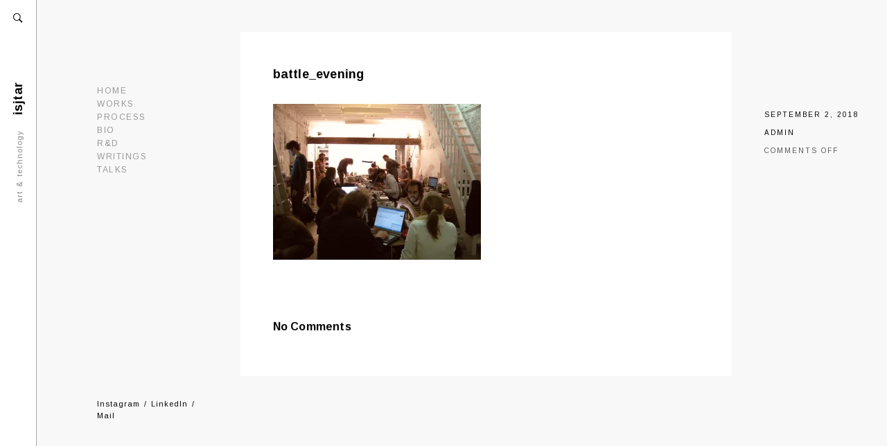

--- FILE ---
content_type: text/css
request_url: https://isjtar.org/wp-content/themes/alvar/style.css?ver=2.1.0
body_size: 10414
content:
/*
Theme Name: Alvar
Theme URI: http://themes.uxbarn.com/wp/alvar/
Description: Alvar is a minimal and modern theme you can use to showcase your portfolio. <a href="https://uxbarn.com">View more products on our website</a>.
Author: UXBARN
Author URI: https://uxbarn.com
Version: 2.1.0
License: GPL, ThemeForest License
License URI: http://codex.wordpress.org/GPL, http://themeforest.net/licenses
Tags: one-column, custom-background, custom-colors, custom-menu, editor-style, featured-images, sticky-post, theme-options, threaded-comments, translation-ready
Text Domain: alvar
*/


/* Table of Content
 ==================================================
 #Reset
 #Combined CSS
 #General Styles
 #Site Structures
 #Forms
 #Elements
 #Plugins and Widgets
 #Responsive
*/



/* #Reset
================================================== */
/* Eric Meyer's Reset CSS v2.0 - http://cssreset.com */
html,body,div,span,applet,object,iframe,h1,h2,h3,h4,h5,h6,p,blockquote,pre,a,abbr,acronym,address,big,cite,code,del,dfn,em,img,ins,kbd,q,s,samp,small,strike,strong,sub,sup,tt,var,b,u,i,center,dl,dt,dd,ol,ul,li,fieldset,form,label,legend,table,caption,tbody,tfoot,thead,tr,th,td,article,aside,canvas,details,embed,figure,figcaption,footer,header,hgroup,menu,nav,output,ruby,section,summary,time,mark,audio,video{border:0;font-size:100%;font:inherit;vertical-align:baseline;margin:0;padding:0}article,aside,details,figcaption,figure,footer,header,hgroup,menu,nav,section{display:block}body{line-height:1}ol,ul{list-style:none}blockquote,q{quotes:none}blockquote:before,blockquote:after,q:before,q:after{content:none}table{border-collapse:collapse;border-spacing:0}



/* #General Styles
================================================== */
*:focus {
	outline: none;
}

html {
	-webkit-text-size-adjust: 100%; /* Prevent font scaling in landscape while allowing user zoom */
}

body {
	background: #f8f8f8;
	color: #555;
	font-family: 'Arimo', sans-serif;
	font-size: 14px; /* Base font size */
	font-weight: 400;
	line-height: 1.6;
}

a,
a:visited {
	color: #050505;
	text-decoration: none;
	transition: .2s all;
}

a:hover {
	color: #050505;
}

h1, h2, h3, h4, h5, h6 {
	color: #050505;
	font-family: 'Arimo', sans-serif;
	font-weight: 700;
	letter-spacing: 0.2px;
	margin-bottom: 0.8em;
}

h4, h5, h6 {
	letter-spacing: 0.5px;
}

h1 {
	font-size: 1.8em;
}

h2 {
	font-size: 1.5em;
}

h3 {
	font-size: 1.375em;
}

h4 {
	font-size: 1.25em;
}

h5 {
	font-size: 1.125em;
	text-transform: uppercase;
}

h6 {
	font-size: 1em;
	text-transform: uppercase;
}

address {
	font-style: italic;
}

p,
address,
dl,
pre,
table {
	margin-bottom: 1.6em;
}

p:last-child {
	margin-bottom: 0;
}

ul, ol {
	margin: 0 0 1.6em 1.6em;
}

ul ul,
ul ol,
ol ul,
ol ol {
	list-style: circle;
	margin-top: 0.8em;
	margin-bottom: 0.8em;
}

ul {
	list-style: square;
}

ol {
	list-style: decimal;
}

.children {
	margin-top: 0.8em;
}

li {
	margin-bottom: 0.8em;
}

img {
	height: auto;
	max-width: 100%;
}

img.border {
	border: 1px solid #eee;
}

b,
strong {
	font-weight: 700;
}

i,
em {
	font-style: italic;
}

form {
	margin-bottom: 0;
}

code, 
kbd,
tt,
pre {
	background: #f1f1f1;
	box-sizing: border-box;
	color: #050505;
	display: inline-block;
	font-family: Courier, serif;
	font-size: 1em;
	padding: 0 6px;
}

pre {
	box-sizing: border-box;
	overflow: auto;
	padding: 12px;
	-moz-tab-size: 4;
	-o-tab-size: 4;
	tab-size: 4;
	width: 100%;
}

sub {
	font-size: x-small;
	vertical-align: sub;
}

sup {
	font-size: x-small;
	vertical-align: super;
}

q,
var {
	font-style: italic;
}

table {
	border: 1px solid #e7e7e7;
	border-spacing: 0;
	border-collapse: collapse;
	width: 100%;
}

table th,
table td {
	border: 1px solid #ccc;
	box-sizing: border-box;
	padding: 8px;
}

table th {
	font-size: 1em;
	font-weight: bold;
}

dt {
	font-weight: bold;
}

dd {
	margin: 0 1.6em 1.6em;
}

abbr,
acronym {
	text-transform: uppercase;
}

hr {
	border: 0;
	border-top: 1px solid #eee;
	margin: 3.6em 0;
}

blockquote {
	box-sizing: border-box;
	border-left: 2px solid #ccc;
	font-size: 1.4em;
	font-weight: 400;
	margin: 0 auto 1.6em;
	padding: 0.8em 1.6em;
}

blockquote p {
	font-size: 1em;
	font-style: italic;
	line-height: 1.8;
	margin-top: 0;
	margin-bottom: 0;
}

cite {
	font-style: normal;
	font-weight: 700;
	letter-spacing: 1px;
	margin-top: 1.6em;
	text-transform: uppercase;
}

blockquote cite {
	display: block;
	font-size: 0.7em;
}

blockquote cite::before {
	content: '―';
	padding-right: 6px;
}

mark {
	background: inherit;
	color: inherit;
}

.clearfix:after {
	visibility: hidden;
	display: block;
	font-size: 0;
	content: " ";
	clear: both;
	height: 0;
}

.visually-hidden {
	border: 0;
	clip: rect(0 0 0 0);
	height: 1px;
	margin: -1px;
	overflow: hidden;
	padding: 0;
	position: absolute;
	width: 1px;
}

.no-opacity {
	opacity: 0;
}

.content-margin-top {
	margin-top: 4.7%; /* 90/1900 */
}

.no-padding,
.no-padding .section-content {
	padding: 0 !important;
}

.no-top-padding {
	padding-top: 0 !important;
}

.grayscale {
	-webkit-filter: grayscale(100%) opacity(.4);
	filter: grayscale(100%) opacity(.4);
}

.blur {
	-webkit-filter: blur(3px) opacity(.4);
	filter: blur(3px) opacity(.4);
}

.blur-grayscale {
	-webkit-filter: blur(3px) grayscale(100%) opacity(.4);
	filter: blur(3px) grayscale(100%) opacity(.4);
}

.display-opacity {
	opacity: 1 !important;
}

.less-opacity {
	opacity: 0.4;
}

.no-border {
	border: 0 !important;
}

.no-margin-bottom {
	margin-bottom: 0 !important;
}

.full-screen-bg {
	background-repeat: no-repeat;
	background-position: center center;
	background-attachment: fixed;
	background-size: cover;
}



/*** WP Required CSS ***/
.alignleft {
	float: left;
	margin: 0 1.6em 0.8em 0;
}

.alignright {
	float: right;
	margin: 0 0 0.8em 1.6em;
}

.aligncenter {
	float: none;
	margin: auto;
	text-align: center;
}

img.aligncenter {
	display: block;
}

.alignwide {
	margin-left: -5%; /* 40/665 */
	margin-right: -5%;
	max-width: 740px;
	width: auto;
}

.alignfull {
	margin-left: -10%; /* 65/665 */
	margin-right: -10%;
	max-width: 805px;
	width: auto;
}

.bypostauthor {
	width: auto;
}

/* This class is used with WP 'figure' tags */
.wp-caption {
	margin-bottom: 1.6em;
	max-width: 100%;
}

.wp-caption-text,
.gallery-item .gallery-caption,
figcaption {
	color: inherit;
	font-size: 0.916em;
	margin-top: 0.2em;
	text-align: center;
}

.wp-caption-text {
	font-size: 0.917em;
	margin-top: 0.2em;
}

.says, /* .says class is used in the post comments */
.screen-reader-text {
	clip: rect(1px, 1px, 1px, 1px);
	height: 1px;
	overflow: hidden;
	position: absolute !important;
	width: 1px;
	/* many screen reader and browser combinations announce broken words as they would appear visually */
	word-wrap: normal !important;
}

.screen-reader-text:hover,
.screen-reader-text:active,
.screen-reader-text:focus {
	background-color: #f1f1f1;
	border-radius: 3px;
	box-shadow: 0 0 2px 2px rgba(0, 0, 0, 0.6);
	clip: auto !important;
	color: #21759b;
	display: block;
	font-size: 14px;
	font-weight: bold;
	height: auto;
	left: 5px;
	line-height: normal;
	padding: 15px 23px 14px;
	text-decoration: none;
	top: 5px;
	width: auto;
	z-index: 100000;
	/* Above WP toolbar */
}

.sticky .post-title::before {
	/*color: #b74c4c;*/
	content: '\f2a6';
	font-family: 'Ionicons';
	margin-right: 0.8em;
}



/* #Site Structures
================================================== */
main {
	display: block;
}

main a {
	font-weight: 700;
}

#root-container {
}

#side-container {
	height: 100%;
	position: fixed;
	width: 27.1%; /* 515/1900 */
	z-index: 1;
}

#side-container * {
    max-width: 100% !important;
    word-wrap: break-word;
}

#side-container.no-left-bar {
	margin-left: -50px;
}

#side-vertical-bar {
	background: #fff;
	border-right: 1px solid #aaa;
	height: 100%;
	padding-top: 1.3%; /* 25/1920 */
	position: fixed;
	width: 52px;
	z-index: 0;
}

.logo-tagline-wrapper,
.site-menu {
	margin-left: 0;
	position: absolute;
	top: 19%; /* 185/975 */
	z-index: 1;
}

.logo-tagline-wrapper {
	line-height: 1;
	visibility: hidden;
	z-index: 1;
}

.site-title-wrapper,
.site-title-heading {
	line-height: 0;
	margin: 0;
}

.logo-wrapper {
	display: inline-block;
	transform: rotate(-90deg);
	transform-origin: top left;
	transition: none;
}

.logo-wrapper.has-logo-image {
	transform: none;
}

.site-title {
	display: inline-block;
	font-size: 18px;
	font-weight: 700;
	letter-spacing: 0.5px;
	line-height: 1;
	margin: 0;
	text-transform: lowercase;
}

.logo-above-menu,
.logo-above-menu .site-title,
.tagline.tagline-above-menu {
	transform: none;
}

.tagline.tagline-above-menu {
	margin-top: 15px;
	text-align: left;
}

.logo-above-menu .logo-wrapper {
	margin-bottom: 40px;
}

.logo-image {
	margin-bottom: 10px;
}

.logo-above-menu .logo-image {
	margin-bottom: 0;
}

.tagline {
	color: #888;
	display: block;
	font-size: 11px;
	letter-spacing: 1px;
	text-align: right;
	word-spacing: 2px;
	transform: rotate(-90deg);
	transform-origin: top left;
}



/*** Menu ***/
.site-menu {
	left: 140px;
	width: 55%;
}

.site-menu.logo-above-menu {
	visibility: hidden;
}

.menu-style {
	font-size: 12px;
	list-style: none;
	margin-left: 0;
	margin-bottom: 0;
	letter-spacing: 1.5px;
	text-transform: uppercase;
}

.menu-style li {
	line-height: 1.6;
	margin: 0;
	position: relative;
}

.menu-style > li > a {
	color: #999;
}

.menu-style > li:hover > a,
.menu-style > li > a:hover {
	color: #050505;
}

.menu-style > .current_page_item > a,
.menu-style > .current-menu-item > a,
.menu-style > .current-menu-parent > a,
.menu-style > .current-menu-ancestor > a,
.menu-style > li.active > a {
	color: #050505;
	font-weight: 700;
}


.sub-menu,
.menu-list .children {
	background: #050505;
	box-sizing: border-box;
	 display: none; 
	font-size: 11px;
	letter-spacing: 1px;
	list-style: none;
	margin: 0;
	padding: 25px 0;
	position: absolute;
	top: -25px;
	left: 100%;
	text-transform: none;
	width: 175px;
	z-index: 99;
}

.sub-menu li,
.menu-list .children li {
	left: 0;
	display: block;
	margin: 0 0 0.6em;
	padding: 0 60px 0 40px;
	position: relative;
}

.menu-list .sub-menu a,
.menu-list .children a {
	display: block !important;
	color: #ccc;
}

.sub-menu > li:hover > a,
.menu-list .children > li:hover > a {
	color: #fff;
}

.sub-menu .sub-menu,
.menu-list > li > .children .children {
	background: #333;
	left: 80%;
	top: -25px;
}


/*** Mobile Menu ***/
#mobile-menu {
	display: none;
	line-height: 0;
	margin-top: 25px;
	text-align: center;
}


/*** Mobile menu toggle ***/
#mobile-menu-toggle {
	color: #050505;
	display: inline-block;
	font-size: 12px;
	font-weight: 700 !important;
	letter-spacing: 2px;
	text-decoration: none;
	text-transform: uppercase;
}

#mobile-menu-toggle i {
	display: inline-block;
	font-size: 1.7em;
	margin-left: 4px;
	margin-top: -2px;
	vertical-align: middle;
}

/*** Mobile menu panel ***/
#mobile-menu-entity {
	background: #fff;
	color: #050505;
	font-weight: 400;
	letter-spacing: 1.5px;
	text-transform: uppercase;
}

#mobile-menu-entity li {
	font-size: 11px;
}


/*** Search Button and Panel ***/
#search-panel-wrapper .search-submit,
.search-button {
	display: none;
	float: none;
}

.search-icon-button {
	display: block;
	font-size: 18px;
	line-height: 1;
	text-align: center;
}

.search-icon-button.top {
	bottom: auto;
	top: 40px;
}

.search-icon-button:hover {
	
}

.search-icon-button i,
.search-button i {
	vertical-align: middle;
}

#search-panel-wrapper {
	background: rgb(255,255,255);
	background: rgba(255,255,255,1);
	display: none;
	font-size: 8em; /* 128/16 (16 = body's font-size) */
	opacity: 0;
	position: fixed;
	top: 0;
	left: 0;
	width: 100%;
	height: 100%;
	z-index: 9999;
}

#inner-search-panel {
	height: 100%;
	position: relative;
	width: 100%;
}

#search-close-button {
	color: #050505;
	font-size: 1em;
	line-height: 0;
	margin: 0.8em 1.6em 0 0;
	position: absolute;
	right: 0;
	top: 0;
}

#search-panel-wrapper .search-form {
	text-align: center;
	position: absolute;
	top: 50%;
	transform: translateY(-50%);
	width: 100%;
}

#search-panel-wrapper .search-field {
	background: none;
	border: 0;
	font-size: 1em;
	font-weight: 300;
	margin-bottom: 180px;
	width: 70%;
}


/*** Copyright & social icons ***/
.copyright-social-wrapper {
	color: #999;
	font-size: 11px;
	letter-spacing: 1px;
	position: absolute;
	bottom: 12%; /* ~105/975 */
	left: 140px;
	width: 43.68%; /* 225/515 */
	z-index: 1;
}

.copyright-social-wrapper a {
	color: #050505;
}

.other-info {
	margin-bottom: 25px;
}

.other-info > span {
	display: block;
}

.other-info-content {
	margin-top: 15px;
}

.social-icons {
	font-size: 1.36em; /* 15/11 */
}

.social-icons a {
	border: 0;
	padding: 0;
}

.social-icons li {
	margin-left: 10px;
	display: inline;
}

.social-icons li:first-child {
	margin-left: 0;
}

.social-icons,
.social-links {
	color: #050505;
	margin: 0 0 25px 0;
	list-style: none;
	overflow: hidden;
}

.social-links li {
	display: inline;
	float: left;
	margin: 0;
}

.social-links li::after {
	content: '/';
	margin: 0 6px;
}

.social-links li:last-child::after {
	content: '';
	margin-right: 0;
}


/*** Main Content ***/
#main-container {
	display: inline-block;
	margin: 3.6% auto 5% 27.1%;
	width: 72.9%; /* ~1387 */
}

#main-container.has-footer {
	margin-bottom: 0;
}

.page-template-template-all-works #main-container.has-footer {
	margin-bottom: -8px;
}

.content-width-large {
	width: 90.8%; /* 1260/1387 */
	max-width: 1260px;
}

.content-width {
	width: 58%; /* 805/1387 */
	max-width: 805px;
}

#content-container {
	background: #fff;
	box-sizing: border-box;
	padding: 5%; /* 70/1387 */
	position: relative;
}

#content-container.single-portfolio,
#content-container.carousel {
	background: none;
	padding: 0;
}

#content-container.carousel.no-category-menu {
	margin-top: 3.2%; /* ~45/1387 */
}



/*** Blog ***/
.blog-list {
	margin: 0 -2.7%; /* 35/1260 */
}

.post-content-wrapper,
.content-section-wrapper {
	margin-bottom: 12.7%; /* 85/665 */
	position: relative;
}

.blog-list .post-content-wrapper {
	margin-bottom: 0;
}

.page .post-content-container:last-child .post-content-wrapper,
.content-section-wrapper:last-child {
	margin-bottom: 0;
}

.post-item {
	display: block;
	margin: 0;
	width: 100%;
	vertical-align: top;
}

.blog-list .post-item {
	display: inline-block;
	margin: 0 2.7% 6.7%; /* 35,85/1260 */
	width: 44.35%; /* ~525/1180 */
}

.post-item:nth-last-child(-n+2) {
	margin-bottom: 0;
}

.post-image {
	margin-bottom: 3.4em;
}

.blog-list .post-image {
	margin-bottom: 2.8em;
}

.post-image img {
	display: block;
	vertical-align: top;
}

.post-title {
	font-size: 18px;
	margin-bottom: 1.6em;
	-ms-word-wrap: break-word;
	word-wrap: break-word;
}

.search-result-list article .post-title,
.blog-list .post-title {
	font-size: 16px;
	margin-bottom: 1.2em;
}

.excerpt {
	margin-bottom: 1.6em;
}

.blog-single .post-meta-wrapper {
	display: none;
	margin-top: 8px;
	position: absolute;
	top: 0;
	right: 0;
	width: 150px;
}

.post-meta {
	font-size: 10px;
	letter-spacing: 2px;
	line-height: 1.6;
	list-style: none;
	margin: 0;
	overflow: hidden;
	text-transform: uppercase;
}

.blog-single .post-meta {
	margin-bottom: 2.4em;
}

.post-meta a {
	color: #333;
	font-weight: 400 !important;
}

.post-meta li {
	display: inline;
	margin: 0;
}

.blog-single .post-meta li {
	display: block;
	margin-bottom: 1em;
}

.post-meta li::after {
	content: '/';
	margin: 0 4px;
}

.post-meta li:last-child::after,
.blog-single .post-meta li::after {
	content: '';
	margin: 0;
}

.meta-categories-title,
.meta-tags-title {
	color: #050505;
	font-weight: 700;
}

.section-title {
	font-size: 16px;
}

.author-social {
	list-style: none;
	margin: 0;
	overflow: hidden;
}

.author-social li {
	float: left;
	margin-bottom: 0;
	margin-right: 12px;
}

.author-social li:last-child {
	margin-right: 0;
}

.author-social a {
	border: 0;
	padding-bottom: 0;
}


/*** Comments ***/
.comment-reply-title {
	font-size: 1.25em;
	margin-top: -4px;
}

.comment-list {
	font-size: 1em;
	list-style: none;
	margin-left: 0;
	margin-bottom: 10.1%; /* 60/590 */
}

.comment-list li {
	margin-bottom: 0;
}

.comment-list .children {
	list-style: none;
}

.comment-body {
	box-sizing: border-box;
	padding: 24px 0;
}

.comment-list > li:first-child > .comment-body {
	border-top: 0;
	padding-top: 0;
}

.comment-author-avatar {
	float: left;
	margin-right: 3.7%; /* 25/665 */
	width: 16%; /* ~100/665 */
}

.comment-content-wrapper {
	float: left;
	width: 80.3%;
}

.comment-meta a {
	border: 0;
	font-weight: 400;
	padding-bottom: 0;
}

.comment-author,
.comment-author a {
	font-weight: 700;
	margin-bottom: 3px;
}

.comment-date {
	font-size: 9px;
	letter-spacing: 1px;
	text-transform: uppercase;
}

.comment-date a {
	font-weight: 400 !important;
}

.comment-content {
	margin: 1em 0;
	word-wrap: break-word;
}

.comment-awaiting-moderation {
	font-style: italic;
}

.comment-edit-link {
	float: right;
	font-style: normal;
	font-weight: 700;
	line-height: 1;
}

.comment-content:last-child p {
	margin-bottom: 0;
}

.reply a {
	border: 1px solid #ddd !important;
	font-size: 11px;
	font-weight: 400;
	letter-spacing: 1px;
	padding: 6px 10px;
}

.comment-respond,
p.no-comments {
	/*margin-top: 8.5%;*/
}

#comments.no-comments .comment-respond {
	margin-top: 0;
}

p.no-comments {
	font-style: italic;
	margin-bottom: 0;
}

.comment-respond {
	box-sizing: border-box;
	border-top: 1px solid #eaeaea;
	margin-top: 0;
	padding: 2em 0;
}

.no-comments .comment-respond {
	border: 0;
}

.comment-form label {
	display: block;
}

.comment-form textarea {
	width: 100%;
}

.form-submit {
	margin-bottom: 0;
}

#cancel-comment-reply-link {
	color: #050505;
	float: right;
	font-size: 11px;
	letter-spacing: 1px;
	margin-top: 5px;
}

.comment-navigation {
	box-sizing: border-box;
	border-bottom: 1px solid #eaeaea;
	border-top: 1px solid #eaeaea;
	margin-bottom: -1px;
	overflow: hidden;
	padding: 1.625em 0;
}

.comment-navigation a {
	border: 1px solid #ddd;
	padding: 0.6em 0.8em;
}

.comment-navigation .nav-previous,
.comment-navigation .nav-next {
	display: inline-block;
}

.comment-navigation .nav-next {
	float: right;
}

.comment-navigation .nav-previous a::before,
.comment-navigation .nav-next a::after {
	font-family: 'Ionicons';
	vertical-align: middle;
}

.comment-navigation .nav-previous a::before {
	content: '\f3d5';
	margin-right: 6px;
}

.comment-navigation .nav-next a::after {
	content: '\f3d6';
	margin-left: 6px;
}

.comment-list .pingback {
	font-style: italic;
}


/*** Pagination ***/
.numbers-pagination {
	clear: both;
	font-size: 11px;
	letter-spacing: 1px;
	text-transform: uppercase;
	position: absolute;
	bottom: -40px;
}

.carousel .numbers-pagination {
	margin-left: 5%;
}

.blog-list .numbers-pagination {
	margin-left: 1.8%;
}

.numbers-pagination .current,
.numbers-pagination a {
	margin-left: -4px;
	padding: 8px 0 8px 12px;
}

.numbers-pagination .current::after,
.numbers-pagination a::after {
	color: #999;
	content: '/';
	font-weight: 400;
	margin-left: 12px;
}

.numbers-pagination .current:last-child::after,
.numbers-pagination a:last-child::after {
	content: '';
}

.numbers-pagination a {
	color: #999;
	font-weight: 400;
}

.numbers-pagination a:hover {
	color: #050505;
}

.numbers-pagination .current {
	color: #050505;
	font-weight: 700;
}

.numbers-pagination a:first-child,
.numbers-pagination .current:first-child {
	margin-left: -12px;
}

.blog-list .numbers-pagination .current:first-child {
	margin-left: -4px;
}

/*** Post Pagination ***/
.page-links {
	font-weight: 400;
}

.page-links > span {
	margin: 0 8px;
}

.page-links > span:first-child {
	margin: 0;
}

.page-links a {
	margin: 0 6px;
}



/*** Post Navigation ***/
.next-prev-post-navigation {
	background: #fff;
	border-top: 1px solid #eaeaea;
	box-sizing: border-box;
	font-size: 14px;
	overflow: hidden;
	padding: 2.5% 5%;
	position: relative;
}

.single-uxbarn_portfolio .next-prev-post-navigation.with-comments {
	margin-top: 0;
}

.single-uxbarn_portfolio .next-prev-post-navigation.no-comments {
	border: 0;
	margin-top: -2.5%;
}

.nav-previous {
	float: left;
	margin-right: 12px;
}

.nav-next {
	float: right;
	margin-left: 12px;
}

.nav-title-icon-wrapper {
	font-size: 20px;
	vertical-align: middle;
}

.nav-previous .nav-title-icon-wrapper {
	margin-right: 12px;
}

.nav-next .nav-title-icon-wrapper {
	margin-left: 12px;
}

.nav-subtitle {
	display: block;
	font-size: 10px;
	font-weight: 700;
	letter-spacing: 2px;
	text-transform: uppercase;
}

.nav-previous .nav-subtitle {
	margin-left: 25px;
}

.nav-next .nav-subtitle {
	margin-right: 25px;
	text-align: right;
}




/*** 404, Search ***/
.search-result-list .top-section {
	margin-bottom: 10.5%; /* 70/665 */
}

.search-result-list article.post-item {
	margin-bottom: 6%;
}

.search-result-list .post-content-wrapper,
.search-result-list article.post-item:last-of-type {
	margin-bottom: 0;
}

.search-result-list .search-field,
.no-results-section .search-field {
	display: block;
	margin: 0 0 1.6em;
}


/*** Archive & Portfolio Listing ***/
.archive #main-container,
.page-template-template-all-works #main-container {
	margin-top: 6%; /* 115/1920 */
}

.page-template-template-all-works .password-required {
	margin-top: -3.3%;
}

.archive .top-section,
.all-works .top-section {
	background: #fff;
	line-height: 1;
	padding: 2.3% 5.5%; /* ~30/1270, 70/1192 */
	position: absolute;
	top: -9.5%;
	left: 0;
	visibility: hidden;
}

.archive .top-section.post-item,
.all-works .top-section.post-item {
	box-sizing: border-box;
	margin: 0;
	width: auto;
}

.archive .top-section .post-title,
.all-works .top-section .post-title {
	display: inline-block;
	font-size: 12px;
	letter-spacing: 1.5px;
	line-height: 1;
	margin: 0;
	text-transform: uppercase;
}


/*** Portfolio ***/
.portfolio-loading {
	height: 110px;
	width: 110px;
	margin-left: -55px;
	margin-top: -55px;
	position: absolute;
	top: 50%;
	left: 50%;
}

.single-portfolio .portfolio-loading {
	margin-top: auto;
	top: 175%;
}

.single-portfolio .post-password-required .portfolio-loading {
	display: none;
}

.loading-icon {
	color: #050505;
	font-size: 21px;
	margin-bottom: 8px;
	text-align: center;
}

.fast-spin {
	-webkit-animation: fa-spin 1.2s infinite linear;
	animation: fa-spin 1.2s infinite linear;
}

.loading-text {
	display: block;
	font-size: 9px;
	font-weight: 400;
	letter-spacing: 3px;
	margin-bottom: 1em;
	text-align: center;
	text-transform: uppercase;
}

.loading-bar {
	background: #f1f1f1;
	display: none;
	padding-bottom: 3px;
}

.progress-bar {
	background: #050505;
	padding-bottom: 2px;
	width: 0;
}



.portfolio-listing-wrapper.carousel {
	background: #fff;
	height: 75.78vh;
	max-height: 740px;
	overflow: hidden;
	padding-left: 5%;
	position: relative;
}

.single-portfolio .portfolio-content-wrapper {
	background: #fff;
	box-sizing: border-box;
	padding: 5%;
	position: relative;
	width: 63.8%; /* 805/1260 */
}

.portfolio-listing-wrapper.flexible-grid {
	margin-bottom: -3%; /* ~35/1160 */
}

.portfolio-listing {
	opacity: 0;
	visibility: hidden;
	transition: all 2s cubic-bezier(0.230, 1.000, 0.320, 1.000);
}

.flexible-grid .portfolio-listing {
	height: 61.5vh; /* will be reset in the JS code after the slider finished loading */
	margin-left: -20px; /* this value is corrensponding to .flexible-grid .portfolio-item */
	margin-right: -20px;
}

.show-portfolio {
	opacity: 1 !important;
	visibility: visible !important;
}

.portfolio-item {
	float: left;
	margin: 0 3.2% 0 0; /* ~50/1317 */
	padding: 5.26% 0; /* ~70/1330 */
}

.flexible-grid .portfolio-item {
	/*margin: 0 1.78% 85px;*/ /* 85 = ~7.5% */
	margin: 0 20px 85px;
	padding: 0;
	transition: all 300ms cubic-bezier(0.550,.085,.68,.53);
}

.carousel .portfolio-item:last-of-type {
	padding-right: 5%;
}

.portfolio-thumbnail {
	height: 100%;
	position: relative;
}

.flexible-grid .portfolio-thumbnail {
	height: 100%;
}

.portfolio-thumbnail img {
	height: 100%;
	max-height: 100%;
	width: auto;
	display: block;
	vertical-align: top;
	-webkit-backface-visibility: hidden; /* fixed image movement on hover */
}

.flexible-grid .portfolio-thumbnail img {
	display: block;
	height: 100%;
	width: auto;
}

.portfolio-title {
	font-size: 11px;
	font-weight: 400;
	letter-spacing: 1px;
	opacity: 0;
	position: absolute;
	top: -6.1%; /* 30/489 */
	right: 0;
	transition: .2s opacity;
}

.flexible-grid .portfolio-title {
	bottom: auto;
	top: auto;
	margin: 0;
	margin-top: 1.6em;
	opacity: 1;
	text-align: left;
	width: 100%;
}

.portfolio-title::after {
	border-right: 1px solid #050505;
	content: ' ';
	display: none;
	height: 115px;
	position: absolute;
	right: 40px;
	top: 25px;
}

.portfolio-thumbnail:hover .portfolio-title {
	opacity: 1;
}

.additional-link-button-wrapper {
	line-height: 1;
	position: absolute;
	margin-top: 1.6%; /* ~25/1400 */
	margin-left: 5%;
	opacity: 0;
	visibility: hidden;
	transition: all 2s cubic-bezier(0.230, 1.000, 0.320, 1.000);
}

.additional-link-button-wrapper a {
	color: #999;
	font-size: 11px;
	font-weight: 400;
	letter-spacing: 1px;
	padding-left: 8px;
	text-transform: uppercase;
}

.additional-link-button-wrapper a:first-child {
	padding-left: 0;
}

.additional-link-button-wrapper a::after {
	color: #999;
	content: '/';
	padding-left: 12px;
}

.additional-link-button-wrapper a:last-child::after {
	content: '';
	padding: 0;
}

.additional-link-button-wrapper a:hover {
	color: #050505;
}

.additional-link-button-wrapper .custom-link::after {
	content: '';
}


.portfolio-category-selector {
	box-sizing: border-box;
	padding: 1.8% 1.5%;
	position: absolute;
	visibility: hidden;
	z-index: 1;
}

.portfolio-category-selector > li {
	margin: 0;
	line-height: 1;
}

.portfolio-category-selector > li > a {
	box-sizing: border-box;
	color: #888;
	display: inline-block;
	font-size: 11px;
	font-weight: 400;
	letter-spacing: 1px;
	padding: 0.8em;
	width: 100%;
}

.portfolio-category-selector > li > a::after {
	content: '\f35f';
	font-family: 'Ionicons';
	font-size: 1.4em;
	margin-left: 0.6em;
	vertical-align: middle;
}

.portfolio-category-selector > li:hover > a,
.portfolio-category-selector > li > a:hover {
	color: #050505;
}

.portfolio-category-selector,
.portfolio-category-selector ul {
	list-style: none;
	margin: 0;
}

.portfolio-categories {
	background: #050505;
	box-sizing: border-box;
	 display: none;
	font-size: 11px;
	letter-spacing: 1px;
	line-height: 1.6;
	list-style: none;
	margin: 0;
	padding: 25px 0;
	position: absolute;
	top: 70%;
	left: 0;
	text-transform: none;
	width: 200px;
	z-index: 99;
}

.portfolio-categories li {
	left: 0;
	display: block;
	margin: 0 0 0.6em;
	padding: 0 40px;
	position: relative;
}

.portfolio-categories a {
	display: block !important;
	color: #ccc;
	font-weight: 400;
}

.portfolio-categories > li:hover > a {
	color: #fff;
}

.portfolio-categories .portfolio-categories {
	background: #333;
	left: 80%;
	top: -25px;
}

.port-format-content {
	margin-top: 5.5%; /* 70/1260 */
	opacity: 0;
	visibility: hidden;
	transition: all 2s cubic-bezier(0.230, 1.000, 0.320, 1.000);
}

.port-format-item {
	margin-bottom: 9.1%;
}

.image-wrapper img {
	display: inline-block;
	vertical-align: top;
}

.inner-image-wrapper {
	display: inline-block;
	position: relative;
}

.image-caption,
.fancybox-title {
	box-sizing: border-box;
	font-family: inherit;
	font-size: 0.92em;
	font-style: italic;
	margin-top: 1.15em;
}





/* #Forms
================================================== */
input,
textarea,
button,
select,
.button {
	box-sizing: border-box;
	font-family: inherit;
	font-size: inherit;
	line-height: inherit;
	padding: 0.7em;
	max-width: 100%;
}

input[type="text"],
input[type="password"],
input[type="email"],
input[type="search"],
input[type="number"],
input[type="url"],
textarea,
select {
	border: 1px solid #ccc;
	transition: border-color .2s;
}

input:focus,
textarea:focus {
	border-color: #050505;
}

/* Ignore default styles when viewing on Safari */
input[type="text"],
input[type="password"],
input[type="email"],
input[type="search"],
input[type="number"],
input[type="url"],
input[type="tel"],
textarea,
select,
input[type="button"],
input[type="submit"],
.button,
.post-item .button,
.is-style-squared .wp-block-button__link {
	-webkit-appearance: none;
	-webkit-border-radius: 0;
	border-radius: 0;
	font-weight: 400;
}

select {
	/* Add an arrow for the drop down that works across browsers (especially for Safari when resetting the default style above) */
	background: #fff url([data-uri]) no-repeat 95% 50%;
	
	min-width: 100px;
}

input[type="button"],
input[type="submit"],
button,
a.button,
.post-item .button,
.wp-block-button:not(.is-style-outline) .wp-block-button__link {
	background: #050505;
	border: 0;
	color: #fff;
	cursor: pointer;
	letter-spacing: 0.5px;
	padding: 0.77em 2em;
	transition: background .2s;
}

input[type="button"],
input[type="submit"],
button,
a.button,
.post-item .button {
	border: 0;
}

.wp-block-button {
	margin-bottom: 1.6em;
}


input[type="button"]:hover,
input[type="submit"]:hover,
button:hover,
a.button:hover {
	
}

.theme-widget-area input[type="button"],
.theme-widget-area input[type="submit"],
.theme-widget-area button,
.theme-widget-area a.button {
	border: 1px solid #fff;
}

.dummy-sub-form input,
.widget_search input[type="search"] {
	margin-bottom: 1.625em;
}

.search-field {
	width: 60%;
}

.widget-item .search-field {
	display: block;
	width: 90%;
}

.search-results .search-form {
	margin-top: 12px;
}



/* #Elements
================================================== */

/*** Block Editor ***/

/* General */
.wp-block-quote.is-large, 
.wp-block-quote.is-style-large,
.wp-block-audio,
.wp-block-embed,
.wp-block-group,
.wp-block-media-text {
	margin-bottom: 1.6em;
}

/* Quote */
.wp-block-pullquote {
	border: 0;
	border-top: 2px solid #ccc;
	border-bottom: 2px solid #ccc;
	margin-bottom: 1.6em;
	position: relative;
}

.wp-block-pullquote blockquote {
	border: 0;
	margin-top: 0;
	margin-bottom: 0;
	padding: 0;
}

.wp-block-pullquote p {
	font-size: 1em;
}

.wp-block-quote.is-large, 
.wp-block-quote.is-style-large {
	border: 0;
}

.wp-block-quote.is-large cite, 
.wp-block-quote.is-large footer, 
.wp-block-quote.is-style-large cite, 
.wp-block-quote.is-style-large footer {
	text-align: left;
}

.wp-block-quote.has-text-align-right {
	border-left: 0;
	border-right: 2px solid #ccc;
}

.wp-block-group {
	padding: 2.4em;
}



/*** Video ***/
.fluid-width-video-wrapper {
	padding-top: 56.15% !important;
	width: 100.3% !important;
}

.video-wrapper {
	overflow: hidden;
	position: relative;
	padding: 0;
	padding-bottom: 56.25% !important; /* 16:9 ratio*/
	max-width: 99.9%;
}

.video-format .video-wrapper {
	margin-bottom: 0;
}

.video-wrapper:last-child {
	margin-bottom: 0;
}

.video-wrapper iframe {
	height: 100%;
	position: absolute;
	top: 0;
	left: 0;
	width: 100%;
}

.post-content .video-wrapper {
	margin-bottom: 1.6em;
}

.wp-block-embed .video-wrapper {
	margin-bottom: 0;
}



/*** Fancybox ***/
.fancybox-opened .fancybox-skin {
	box-shadow: none;
}

.fancybox-title {
	
}

.fancybox-title-outside-wrap {
	color: #050505;
	margin-top: 12px;
	text-align: left;
}

#fancybox-buttons ul {
	background: rgb(5,5,5);
	background: rgba(5,5,5,0.8);
	border: 0;
	border-radius: 0;
	box-shadow: none;
}

#fancybox-buttons a.btnNext,
#fancybox-buttons a.btnToggle,
#fancybox-buttons a.btnClose {
	
}

#fancybox-thumbs ul li {
	opacity: 0.3;
	transition: opacity .2s;
}

#fancybox-thumbs ul li a {
	border: 0;
}

#fancybox-thumbs ul li.active {
	border-color: transparent;
	opacity: 1;
}

.fancybox-close, 
.fancybox-prev span, 
.fancybox-next span {
	background: none;
}

.fancybox-next,
.fancybox-prev {
	display: block;
	opacity: 0;
	transition: opacity .2s;
}

/* Note: Using "right" or "margin-right" directly causes mousewheel feature stops working somehow */
.fancybox-next {
	right: -85px;
}

.fancybox-prev {
	left: -85px;
}

.fancybox-next:hover,
.fancybox-prev:hover {
	opacity: 1;
}

.fancybox-nav span {
	height: auto;
	width: auto;
}

.fancybox-next span {
	right: 0;
}

.fancybox-prev span {
	left: 0;
}

.fancybox-next span::after,
.fancybox-prev span::after,
.fancybox-close::after {
	font-family: 'Ionicons';
	font-size: 40px;
	font-weight: 400;
}

.fancybox-next span::after {
	content: '\f3d1';
}

.fancybox-prev span::after {
	content: '\f3cf';
}

.fancybox-close {
	margin-top: -1.2em;
	margin-right: -6px;
}

.fancybox-close::after {
	content: '\f404';
	font-size: 30px;
}


#fancybox-buttons a {
	background: none;
	color: #fff;
	font-size: 18px;
	text-indent: 0;
	text-align: center;
}

#fancybox-buttons a {
	transition: opacity .2s;
}

#fancybox-buttons a::after {
	display: inline-block;
	font-family: 'Ionicons';
	margin-left: 0;
	margin-top: 1px;
}

#fancybox-buttons a.btnClose::after {
	content: '\f2d7';
	margin-left: 4px;
	margin-top: 1px;
}

#fancybox-buttons a.btnToggle::after {
	content: '\f386';
}

#fancybox-buttons a.btnNext::after {
	content: '\f125';
	font-size: 13px;
}

#fancybox-buttons a.btnPrev::after {
	content: '\f124';
	font-size: 13px;
}

#fancybox-buttons a.btnPlay::after {
	content: '\f488';
}

#fancybox-buttons a.btnPlayOn::after {
	content: '\f478';
}



/*** Fancybox 3 Elements ***/
body.compensate-for-scrollbar {
	overflow: hidden !important;
}

.fancybox-container {
	z-index: 999999;
}

.fancybox-thumbs {
	background: #efefef;
}

.fancybox-thumbs__list a {
	height: 100px;
}

.fancybox-thumbs__list a::before {
	border-color: #050505;
	border-width: 2px;
}

.fancybox-progress {
	display: none !important;
}

.fancybox-caption {
	background: none;
	color: #050505;
	font-size: 0.92em;
	padding-bottom: 10px;
	text-align: center;
}

.fancybox-caption__body {
	box-sizing: border-box;
	background: rgba(248,248,248,0.6);
	display: inline-block;
	font-style: italic;
	padding: 0.8em 1.6em;
}

.fancybox-infobar {
	color: #fff;
	mix-blend-mode: normal;
}

.fancybox-is-open .fancybox-bg {
	background: rgba(248,248,248,1);
	background: rgb(248,248,248);
	opacity: 1;
}



/*** WP Gallery ***/
.gallery,
.wp-block-gallery,
.wp-block-cover {
	margin-bottom: 1.625em;
}

.gallery-item {
	display: inline-block;
	margin-bottom: 1.6em;
	text-align: center;
	vertical-align: top;
	width: 100%;
}

.gallery-item a {
	border: 0;
}

.gallery-icon {
	line-height: 0;
}

.gallery-columns-2 .gallery-item {
	max-width: 50%;
}

.gallery-columns-3 .gallery-item {
	max-width: 33.33%;
}

.gallery-columns-4 .gallery-item {
	max-width: 25%;
}

.gallery-columns-5 .gallery-item {
	max-width: 20%;
}

.gallery-columns-6 .gallery-item {
	max-width: 16.66%;
}

.gallery-columns-7 .gallery-item {
	max-width: 14.28%;
}

.gallery-columns-8 .gallery-item {
	max-width: 12.5%;
}

.gallery-columns-9 .gallery-item {
	max-width: 11.11%;
}



/* #Plugins and Widgets
================================================== */
/*** Footer ***/
.theme-widget-area {
	background: #050505;
	box-sizing: border-box;
	color: #ccc;
	margin-top: 10.8%; /* 150/1387 */
	padding: 5% 5.3% 5.5%; /* 70/1387, 70/1260 */
}

.theme-widget-area a {
	border: 0;
	color: #fff;
	font-weight: 700;
	padding: 0;
}

.widget-title {
	color: #fff;
	font-size: 12px;
	letter-spacing: 1.5px;
	margin-bottom: 3.2em;
	position: relative;
	text-transform: uppercase;
}

.widget-title::after {
	border-top: 1px solid;
	content: '';
	opacity: 0.2;
	position: absolute;
	left: 0;
	bottom: -1.6em;
	width: 100%;
}

.widget-title > a {
	border: 0;
	padding: 0;
}

.widget-column {
	float: left;
	margin-bottom: 0;
	margin-right: 4.4%; /* 50/1115 */
}

.widget-column:last-child {
	margin-right: 0;
}

.widget-item li:last-child,
.widget-item table:last-child {
	margin-bottom: 0;
}

/* 1 column */
.widget-item {
	padding-bottom: 8%;
	max-width: 100%;
}

.widget-item:last-child {
	padding-bottom: 0 !important;
}

/* 2 columns */
.w6.widget-column {
	width: 47.8%; 
}

.w6 .widget-item {
	padding-bottom: 15%;
}

/* 3 columns */
.w4.widget-column {
	width: 30.4%;
}

.w4 .widget-item {
	padding-bottom: 24%;
}

/* 4 columns */
.w3.widget-column {
	width: 21.7%; 
}

.w3 .widget-item {
	padding-bottom: 36%;
}


/*** WP Widgets ***/
.widget_archive {
}

.widget_categories > ul,
.widget_archive > ul,
.widget_recent_entries > ul,
.widget_pages > ul,
.widget_meta > ul,
.widget_recent_comments > ul,
.widget_rss > ul,
.widget_nav_menu .menu {
	list-style: none;
	margin: 0;
}

.widget_recent_entries .post-date {
	display: block;
	font-size: 9px;
	letter-spacing: 2px;
	margin-top: 6px;
	text-transform: uppercase;
}

.w3 .widget_search .search-field {
	width: 100%;
}

#wp-calendar th,
#wp-calendar td {
	padding: 0;
	text-align: center;
}



/*** Contact Form 7 ***/
.wpcf7 .wpcf7-text,
.wpcf7 .wpcf7-textarea {
	display: block;
}

.wpcf7 .wpcf7-textarea {
	width: 100%;
}

.wpcf7-form-control-wrap {
	display: block;
}

#content-container .wpcf7-not-valid {
	border-color: red;
}

span.wpcf7-not-valid-tip,
div.wpcf7-response-output {
	border: 0;
	font-size: 9px;
	font-weight: 500;
	letter-spacing: 1px;
	text-transform: uppercase;
}

span.wpcf7-not-valid-tip {
	color: red;
	margin-top: 6px;
	width: 100%;
}

div.wpcf7-response-output {
	font-size: 10px;
	margin: 0;
	padding: 0;
}

div.wpcf7-validation-errors {
	color: red;
}

div.wpcf7-mail-sent-ok {
	color: green;
}

/*** mmenu ***/
a.mm-close.mm-btn {
	color: inherit;
	left: 10px !important;
}

.mm-close:after,
.mm-close:before {
	border: 0;
	content: '';
	transform: none;
}

.mm-close::after {
	border: 0;
	content: '\f404';
	font-family: 'Ionicons';
	font-size: 24px;
	margin-top: 11px;
}



/* #Responsive
================================================== */

@media only screen and (max-width: 1600px) {
	
	.content-width {
		width: 68%;
	}
	
	.single-portfolio .portfolio-content-wrapper {
		width: 74.9%; /* 785/1047 */
	}
	
}

@media only screen and (max-width: 1400px) {
	
	.content-width {
		width: 76%;
	}
	
	.single-portfolio .portfolio-content-wrapper {
		width: 83.7%; /* 766/915 */
	}
	
	.theme-widget-area {
		width: 100%;
	}
	
	.logo-tagline-wrapper,
	.site-menu {
		top: 17%;
	}
	
	#content-container.carousel.no-category-menu {
		margin-top: 5.2%;
	}
	
	.blog-list .post-item {
		width: 44.25%;
	}
	
}

@media only screen and (max-width: 1200px) {
	
	#content-container.carousel.no-category-menu {
		margin-top: 6%;
	}
	
	.site-menu,
	.copyright-social-wrapper {
		left: 120px;
	}
	
	.portfolio-category-selector,
	.portfolio-category-selector ul {
		margin-top: -4px;
	}
	 
}

@media only screen and (max-width: 1024px) {
	
	#side-container * {
        max-width: none !important;
    }
    
    
	#search-panel-wrapper {
		font-size: 3em;
	}
	
	#side-container {
		position: static;
		width: 100%;
		height: auto;
		max-height: none;
	}
	
	#side-container.no-left-bar {
		margin-left: 0;
	}
	
	.logo-tagline-wrapper {
		background: #fff;
		border-bottom: 1px solid #ccc;
		box-sizing: border-box;
		padding: 25px;
	}

	.no-left-bar .logo-tagline-wrapper {
		background: none;
		border: 0;
	}
	
	.logo-tagline-wrapper,
	.site-menu {
		position: static;
		width: 100%;
		text-align: center;
		visibility: visible;
	}
	
	.logo-wrapper {
		margin-bottom: 6px;
	}
	
	.logo-wrapper,
	.site-title,
	.tagline {
		transform: none;
		text-align: center;
	}

	.tagline {
		/*margin-top: 0 !important;*/
		text-align: center !important;
	}
	
	#side-vertical-bar {
		background: none !important;
		border: 0;
		width: auto;
		height: auto;
		padding: 0;
		position: absolute;
		top: 25px;
		right: 25px;
	}
	
	.site-menu {
		margin: 25px auto;
	}
	
	.site-menu.logo-above-menu {
		visibility: visible;
	}

	.menu-style > li {
		display: inline;
		padding: 0 12px 20px;
	}

	.sub-menu,
	.menu-list .children {
		left: -25px;
		top: 25px;
		text-align: left;
	}

	.copyright-social-wrapper {
		box-sizing: border-box;
		display: none;
		margin-top: 5%;
		padding: 25px;
		position: static;
		width: 100%;
		text-align: center;
	}
	
	.social-links li {
		display: inline-block;
		float: none;
	}

	#main-container {
		display: block;
		margin: auto;
		width: 100%;
	}
	
	.numbers-pagination,
	.additional-link-button-wrapper {
		margin-left: auto;
		margin-right: auto;
		margin-top: 3%;
		position: static;
		text-align: center;
		width: 100%;
	}
	
	#content-container,
	.single-portfolio .portfolio-content-wrapper,
	.next-prev-post-navigation {
		margin: auto;
	}
	
	.theme-widget-area {
		margin-bottom: 0;
	}
	
	.blog-single .post-meta-wrapper {
		position: static;
	}
	
	.blog-single .post-content {
		margin-bottom: 50px;
	}
	
	.blog-single .post-meta-wrapper {
		width: 100%;
	}

	.blog-single .post-meta li {
		display: inline;
		line-height: 1.6;
	}

	.blog-single .post-meta li::after {
		content: '/';
		margin: 0 6px;
	}

	.blog-single .post-meta li:last-child::after {
		content: '';
		margin: 0;
	}

	#root-container .meta-categories-title,
	#root-container .meta-tags-title {
		display: block;
	}

	#root-container .meta-categories-title::after,
	#root-container .meta-tags-title::after {
		content: '';
	}
	
	.archive #main-container,
	.page-template-template-all-works #main-container {
		margin-top: 8%;
	}
	
	.flexible-grid .portfolio-item {
		margin: 0 15px 50px;
	}
	
}

@media only screen and (max-width: 782px) {
	
	/* Fix the position of the admin bar when using with mmenu */
	.admin-bar .mm-slideout {
		top: -46px;
	}
	
	.mm-opened .admin-bar .mm-slideout {
		top: 0;
	}
	
	.mm-opened body.admin-bar {
		margin-top: -46px;
	}
	
	.admin-bar .mm-slideout,
	.mm-opened .admin-bar .mm-slideout {
		padding-top: 46px; /* WP admin bar height */
	}
	
}

@media only screen and (max-width: 768px) {
	
	.menu-list {
		display: none;
	}
	
	#mobile-menu {
		display: block;
	}
	
	.content-width {
		width: 90%;
	}
	
	/*** Common ***/
	#search-panel-wrapper {
	}
	
	#search-panel-wrapper .search-form {
		top: 40%;
	}
	
	.search-field {
		width: 80% !important;
	}
	
	.fancybox-next {
		right: 0;
	}
	
	.fancybox-prev {
		left: 0;
	}
	
	.fancybox-nav span {
		opacity: 0;
	}
	
}

@media only screen and (max-width: 767px) {

	.theme-widget-area .widget-column {
		float: none;
		width: 100%;
	}
	
	.theme-widget-area .widget-item {
		padding-bottom: 12% !important;
	}
	
	.widget-column:last-child .widget-item:last-child {
		padding-bottom: 0 !important;
	}
	
	.content-width,
	.content-width-large,
	.single-portfolio .portfolio-content-wrapper {
		width: 100%;
	}
	
	.archive #main-container,
	.page-template-template-all-works #main-container {
		margin-top: 0;
	}
	
	.archive .top-section.post-item,
	.all-works .top-section.post-item {
		box-sizing: border-box;
		padding-bottom: 35px;
		position: static;
		text-align: center;
		width: 100%;
	}

	.portfolio-category-selector {
		box-sizing: border-box;
		margin: -25px auto 0;
		padding-bottom: 35px;
		position: relative;
		top: auto !important;
		left: auto !important;
		text-align: center;
		width: 100%;
	}

	.portfolio-category-selector .portfolio-categories {
		margin-left: -100px;
		left: 50%;
	}
	
	.search .numbers-pagination {
		bottom: -9%;
	}
	
	.all-works .numbers-pagination {
		bottom: -7%;
	}
	
}

@media only screen and (max-width: 600px) {
	
	.carousel .portfolio-item {
		padding: 9% 0;
	}
	
	.carousel .portfolio-title {
		top: -9%;
	}
	
	.flexible-grid .portfolio-listing {
		margin: 0;
	}

	.flexible-grid .portfolio-item {
		float: none;
		margin-left: 0;
		margin-right: 0;
		height: auto !important;
		width: auto !important;
		text-align: center;
		width: 100%;
	}

	.flexible-grid .portfolio-item img {
		height: auto;
		width: auto;
	}

	.blog-list {
		margin: 0;
	}

	.blog-list .post-item {
		display: block;
		margin: 0 0 40px;
		width: 100%;
	}
	
	.port-format-content {
		box-sizing: border-box;
		padding-left: 5%;
		padding-right: 5%;
	}
	
	.theme-widget-area {
		margin-top: 20%;
	}
	
	.numbers-pagination {
		box-sizing: border-box;
		padding: 5%;
	}
	
	.copyright-social-wrapper {
		margin-top: 15%;	
	}
	
}

@media only screen and (max-width: 480px) {

	/*** Common ***/
	#search-panel-wrapper {
		font-size: 2em;
	}
	
	#search-panel-wrapper .search-field {
		font-size: 0.6em;
	}
	
	blockquote {
		margin-left: 0;
	}
	
	blockquote::before {
		display: none;
	}
	
	blockquote p {
		margin-left: 0;
	}
	
	blockquote p:first-child {
		margin-top: 0;
	}
	
	.comment-author-avatar {
		display: none;
	}

	.comment-content-wrapper {
		width: 100%;
	}
	
}